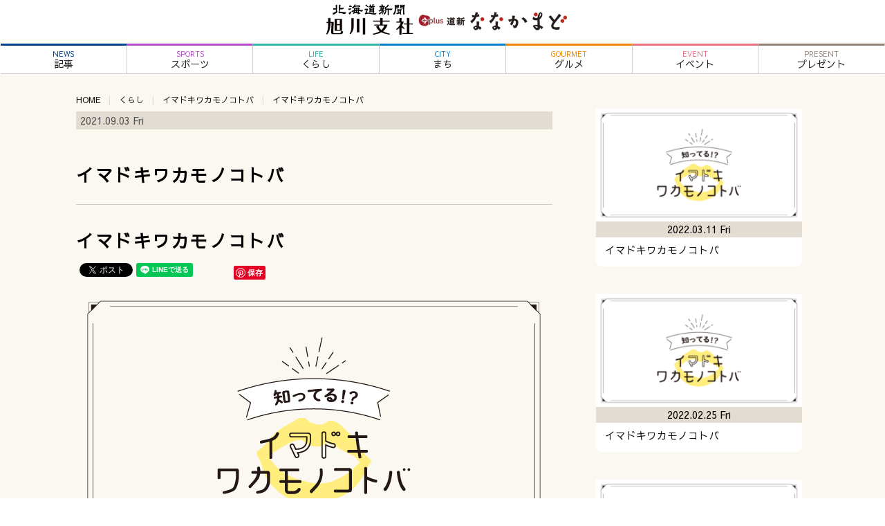

--- FILE ---
content_type: text/html; charset=UTF-8
request_url: https://asahikawa.hokkaido-np.co.jp/2021/09/03/%E3%82%A4%E3%83%9E%E3%83%89%E3%82%AD%E3%83%AF%E3%82%AB%E3%83%A2%E3%83%8E%E3%82%B3%E3%83%88%E3%83%90-4/
body_size: 34234
content:
<!doctype html>
<html lang="ja">
<head>
<meta charset="utf-8">
<meta http-equiv="X-UA-Compatible" content="IE=edge">
<meta name="viewport" content="width=device-width, user-scalable=yes,">
<meta name="description" content="イマドキワカモノコトバ - 北海道新聞 旭川支社+ななかまどは、北海道新聞がお届けする旭川市近郊の最新ニュース・グルメ・イベントなどタウン情報が満載">
<title>イマドキワカモノコトバ | 北海道新聞 旭川支社 + ななかまど</title>
<link rel="shortcut icon" type="image/x-icon" href="favicon.ico">
<link rel='dns-prefetch' href='//code.jquery.com' />
<link rel='dns-prefetch' href='//cdnjs.cloudflare.com' />
<link rel='dns-prefetch' href='//maxcdn.bootstrapcdn.com' />
<link rel='dns-prefetch' href='//fonts.googleapis.com' />
<link rel='dns-prefetch' href='//s.w.org' />
<link rel="alternate" type="application/rss+xml" title="北海道新聞 旭川支社 + ななかまど &raquo; イマドキワカモノコトバ のコメントのフィード" href="https://asahikawa.hokkaido-np.co.jp/2021/09/03/%e3%82%a4%e3%83%9e%e3%83%89%e3%82%ad%e3%83%af%e3%82%ab%e3%83%a2%e3%83%8e%e3%82%b3%e3%83%88%e3%83%90-4/feed/" />
		<script type="text/javascript">
			window._wpemojiSettings = {"baseUrl":"https:\/\/s.w.org\/images\/core\/emoji\/12.0.0-1\/72x72\/","ext":".png","svgUrl":"https:\/\/s.w.org\/images\/core\/emoji\/12.0.0-1\/svg\/","svgExt":".svg","source":{"concatemoji":"https:\/\/asahikawa.hokkaido-np.co.jp\/wp\/wp-includes\/js\/wp-emoji-release.min.js?ver=5.3.20"}};
			!function(e,a,t){var n,r,o,i=a.createElement("canvas"),p=i.getContext&&i.getContext("2d");function s(e,t){var a=String.fromCharCode;p.clearRect(0,0,i.width,i.height),p.fillText(a.apply(this,e),0,0);e=i.toDataURL();return p.clearRect(0,0,i.width,i.height),p.fillText(a.apply(this,t),0,0),e===i.toDataURL()}function c(e){var t=a.createElement("script");t.src=e,t.defer=t.type="text/javascript",a.getElementsByTagName("head")[0].appendChild(t)}for(o=Array("flag","emoji"),t.supports={everything:!0,everythingExceptFlag:!0},r=0;r<o.length;r++)t.supports[o[r]]=function(e){if(!p||!p.fillText)return!1;switch(p.textBaseline="top",p.font="600 32px Arial",e){case"flag":return s([127987,65039,8205,9895,65039],[127987,65039,8203,9895,65039])?!1:!s([55356,56826,55356,56819],[55356,56826,8203,55356,56819])&&!s([55356,57332,56128,56423,56128,56418,56128,56421,56128,56430,56128,56423,56128,56447],[55356,57332,8203,56128,56423,8203,56128,56418,8203,56128,56421,8203,56128,56430,8203,56128,56423,8203,56128,56447]);case"emoji":return!s([55357,56424,55356,57342,8205,55358,56605,8205,55357,56424,55356,57340],[55357,56424,55356,57342,8203,55358,56605,8203,55357,56424,55356,57340])}return!1}(o[r]),t.supports.everything=t.supports.everything&&t.supports[o[r]],"flag"!==o[r]&&(t.supports.everythingExceptFlag=t.supports.everythingExceptFlag&&t.supports[o[r]]);t.supports.everythingExceptFlag=t.supports.everythingExceptFlag&&!t.supports.flag,t.DOMReady=!1,t.readyCallback=function(){t.DOMReady=!0},t.supports.everything||(n=function(){t.readyCallback()},a.addEventListener?(a.addEventListener("DOMContentLoaded",n,!1),e.addEventListener("load",n,!1)):(e.attachEvent("onload",n),a.attachEvent("onreadystatechange",function(){"complete"===a.readyState&&t.readyCallback()})),(n=t.source||{}).concatemoji?c(n.concatemoji):n.wpemoji&&n.twemoji&&(c(n.twemoji),c(n.wpemoji)))}(window,document,window._wpemojiSettings);
		</script>
		<style type="text/css">
img.wp-smiley,
img.emoji {
	display: inline !important;
	border: none !important;
	box-shadow: none !important;
	height: 1em !important;
	width: 1em !important;
	margin: 0 .07em !important;
	vertical-align: -0.1em !important;
	background: none !important;
	padding: 0 !important;
}
</style>
	<link rel='stylesheet' id='wp-block-library-css'  href='https://asahikawa.hokkaido-np.co.jp/wp/wp-includes/css/dist/block-library/style.min.css?ver=5.3.20' type='text/css' media='all' />
<link rel='stylesheet' id='wordpress-popular-posts-css-css'  href='https://asahikawa.hokkaido-np.co.jp/wp/wp-content/plugins/wordpress-popular-posts/assets/css/wpp.css?ver=5.2.4' type='text/css' media='all' />
<link rel='stylesheet' id='fontawesome-css'  href='https://maxcdn.bootstrapcdn.com/font-awesome/4.4.0/css/font-awesome.min.css' type='text/css' media='all' />
<link rel='stylesheet' id='sawarabigothic-css'  href='https://fonts.googleapis.com/earlyaccess/sawarabigothic.css' type='text/css' media='all' />
<link rel='stylesheet' id='slick-css'  href='https://cdnjs.cloudflare.com/ajax/libs/slick-carousel/1.9.0/slick.min.css' type='text/css' media='all' />
<link rel='stylesheet' id='slick-theme-css'  href='https://cdnjs.cloudflare.com/ajax/libs/slick-carousel/1.9.0/slick-theme.min.css' type='text/css' media='all' />
<link rel='stylesheet' id='default-css'  href='https://asahikawa.hokkaido-np.co.jp/css/defaulthtml.css' type='text/css' media='all' />
<link rel='stylesheet' id='contents-css'  href='https://asahikawa.hokkaido-np.co.jp/css/contentsstyle.css' type='text/css' media='all' />
<link rel='stylesheet' id='doshin-css'  href='https://asahikawa.hokkaido-np.co.jp/wp/wp-content/themes/nanakamado2020/doshin-style.css' type='text/css' media='all' />
<link rel='stylesheet' id='style-css'  href='https://asahikawa.hokkaido-np.co.jp/wp/wp-content/themes/nanakamado2020/style.css' type='text/css' media='all' />
<link rel='stylesheet' id='fancybox-css'  href='https://asahikawa.hokkaido-np.co.jp/wp/wp-content/plugins/easy-fancybox/css/jquery.fancybox.min.css?ver=1.3.24' type='text/css' media='screen' />
<script type='application/json' id="wpp-json">
{"sampling_active":0,"sampling_rate":100,"ajax_url":"https:\/\/asahikawa.hokkaido-np.co.jp\/wp-json\/wordpress-popular-posts\/v1\/popular-posts","ID":12316,"token":"dbc2809879","lang":0,"debug":0}
</script>
<script type='text/javascript' src='https://asahikawa.hokkaido-np.co.jp/wp/wp-content/plugins/wordpress-popular-posts/assets/js/wpp.min.js?ver=5.2.4'></script>
<script type='text/javascript' src='https://code.jquery.com/jquery-2.1.4.min.js'></script>
<script type='text/javascript' src='https://asahikawa.hokkaido-np.co.jp/js/jquery.avgrund.js'></script>
<script type='text/javascript' src='https://asahikawa.hokkaido-np.co.jp/js/function.js'></script>
<script type='text/javascript' src='https://cdnjs.cloudflare.com/ajax/libs/slick-carousel/1.9.0/slick.min.js'></script>
<script type='text/javascript' src='https://cdnjs.cloudflare.com/ajax/libs/object-fit-images/3.2.4/ofi.min.js'></script>
<link rel='https://api.w.org/' href='https://asahikawa.hokkaido-np.co.jp/wp-json/' />
<link rel="EditURI" type="application/rsd+xml" title="RSD" href="https://asahikawa.hokkaido-np.co.jp/wp/xmlrpc.php?rsd" />
<link rel="wlwmanifest" type="application/wlwmanifest+xml" href="https://asahikawa.hokkaido-np.co.jp/wp/wp-includes/wlwmanifest.xml" /> 
<link rel='prev' title='藤沢隆史（礼文町教委主任学芸員）＊歴史の二面性' href='https://asahikawa.hokkaido-np.co.jp/2021/09/02/%e8%97%a4%e6%b2%a2%e9%9a%86%e5%8f%b2%ef%bc%88%e7%a4%bc%e6%96%87%e7%94%ba%e6%95%99%e5%a7%94%e4%b8%bb%e4%bb%bb%e5%ad%a6%e8%8a%b8%e5%93%a1%ef%bc%89%ef%bc%8a%e6%ad%b4%e5%8f%b2%e3%81%ae%e4%ba%8c%e9%9d%a2/' />
<link rel='next' title='聞いてよ、ななかまど「左利きあるある編」' href='https://asahikawa.hokkaido-np.co.jp/2021/09/03/%e8%81%9e%e3%81%84%e3%81%a6%e3%82%88%e3%80%81%e3%81%aa%e3%81%aa%e3%81%8b%e3%81%be%e3%81%a9%e3%80%8c%e5%b7%a6%e5%88%a9%e3%81%8d%e3%81%82%e3%82%8b%e3%81%82%e3%82%8b%e7%b7%a8%e3%80%8d/' />
<link rel="canonical" href="https://asahikawa.hokkaido-np.co.jp/2021/09/03/%e3%82%a4%e3%83%9e%e3%83%89%e3%82%ad%e3%83%af%e3%82%ab%e3%83%a2%e3%83%8e%e3%82%b3%e3%83%88%e3%83%90-4/" />
<link rel='shortlink' href='https://asahikawa.hokkaido-np.co.jp/?p=12316' />
<link rel="alternate" type="application/json+oembed" href="https://asahikawa.hokkaido-np.co.jp/wp-json/oembed/1.0/embed?url=https%3A%2F%2Fasahikawa.hokkaido-np.co.jp%2F2021%2F09%2F03%2F%25e3%2582%25a4%25e3%2583%259e%25e3%2583%2589%25e3%2582%25ad%25e3%2583%25af%25e3%2582%25ab%25e3%2583%25a2%25e3%2583%258e%25e3%2582%25b3%25e3%2583%2588%25e3%2583%2590-4%2F" />
<link rel="alternate" type="text/xml+oembed" href="https://asahikawa.hokkaido-np.co.jp/wp-json/oembed/1.0/embed?url=https%3A%2F%2Fasahikawa.hokkaido-np.co.jp%2F2021%2F09%2F03%2F%25e3%2582%25a4%25e3%2583%259e%25e3%2583%2589%25e3%2582%25ad%25e3%2583%25af%25e3%2582%25ab%25e3%2583%25a2%25e3%2583%258e%25e3%2582%25b3%25e3%2583%2588%25e3%2583%2590-4%2F&#038;format=xml" />
<meta property="og:title" content="イマドキワカモノコトバ" />
<meta property="og:description" content="　 　 『JC・JK流行語大賞2021上半期』コトバ部門２位に輝いた言葉。 焦っていることを表現する時に使用する(汗)の派生形。 例）電車に乗り遅れそうでアセアセ。 　 ※『JC・JK流行語大賞202" />
<meta property="og:type" content="article" />
<meta property="og:url" content="https://asahikawa.hokkaido-np.co.jp/2021/09/03/%e3%82%a4%e3%83%9e%e3%83%89%e3%82%ad%e3%83%af%e3%82%ab%e3%83%a2%e3%83%8e%e3%82%b3%e3%83%88%e3%83%90-4/" />
<meta property="og:image" content="https://asahikawa.hokkaido-np.co.jp/wp/wp-content/uploads/2021/06/896_imadoki_wh_thumb_-min.png" />
<meta property="og:site_name" content="北海道新聞 旭川支社 + ななかまど" />
<meta name="twitter:card" content="summary_large_image" />
<meta name="twitter:site" content="@doshin7kamado" />
<meta property="og:locale" content="ja_JP" />
<style type="text/css">.recentcomments a{display:inline !important;padding:0 !important;margin:0 !important;}</style>

<script>
(function (d, s, id) {
	var js, fjs = d.getElementsByTagName(s)[0];
	if (d.getElementById(id)) return;
	js = d.createElement(s);
	js.id = id;
	js.src = "//connect.facebook.net/ja_JP/sdk.js#xfbml=1&version=v2.7";
	fjs.parentNode.insertBefore(js, fjs);
}(document, 'script', 'facebook-jssdk'));
</script>
<!-- Google Tag Manager -->
<script>(function(w,d,s,l,i){w[l]=w[l]||[];w[l].push({'gtm.start':
new Date().getTime(),event:'gtm.js'});var f=d.getElementsByTagName(s)[0],
j=d.createElement(s),dl=l!='dataLayer'?'&l='+l:'';j.async=true;j.src=
'https://www.googletagmanager.com/gtm.js?id='+i+dl;f.parentNode.insertBefore(j,f);
})(window,document,'script','dataLayer','GTM-K8TR9VF');</script>
<!-- End Google Tag Manager -->
</head>

<body>
<!-- Google Tag Manager (noscript) -->
<noscript><iframe src="https://www.googletagmanager.com/ns.html?id=GTM-K8TR9VF"
height="0" width="0" style="display:none;visibility:hidden"></iframe></noscript>
<!-- End Google Tag Manager (noscript) -->

<div id="wrapper">
	<header class="header">
		<div id="pc-header-container">
			<h1 id="pc-logo"><a href="https://asahikawa.hokkaido-np.co.jp/"><img src="https://asahikawa.hokkaido-np.co.jp/wp/wp-content/themes/nanakamado2020/images/logo.png" alt="北海道新聞 旭川支社 + ななかまど"></a></h1>
		</div>
		<!-- end of #pc-header-container -->
		<nav id="pc_nav" class="global_menu">
			<ul>
				<li id="main-menu1"><a href="https://asahikawa.hokkaido-np.co.jp/category/news"><span class="menu-cate">NEWS</span>記事</a></li>
				<li id="main-menu0"><a href="https://asahikawa.hokkaido-np.co.jp/category/sports"><span class="menu-cate">SPORTS</span>スポーツ</a></li>
				<li id="main-menu2"><a href="https://asahikawa.hokkaido-np.co.jp/category/life"><span class="menu-cate">LIFE</span>くらし</a></li>
				<li id="main-menu3"><a href="https://asahikawa.hokkaido-np.co.jp/category/city"><span class="menu-cate">CITY</span>まち</a></li>
				<li id="main-menu4"><a href="https://asahikawa.hokkaido-np.co.jp/category/gourmet"><span class="menu-cate">GOURMET</span>グルメ</a></li>
				<li id="main-menu5"><a href="https://asahikawa.hokkaido-np.co.jp/category/event"><span class="menu-cate">EVENT</span>イベント</a></li>
				<li id="main-menu7"><a href="https://asahikawa.hokkaido-np.co.jp/category/present"><span class="menu-cate">PRESENT</span>プレゼント</a></li>
			</ul>
		</nav>
		<div id="mb-header-container">
			<div id="mb-header" class="clearfix">
				<p id="mb-logo"><a href="https://asahikawa.hokkaido-np.co.jp"><img src="https://asahikawa.hokkaido-np.co.jp/images/logo_new.png" alt="北海道新聞 旭川支社 + ななかまど"></a></p>
				<div class="buttons"><a href="#" id="avgrunds"><img src="https://asahikawa.hokkaido-np.co.jp/images/mb/menu1.png" alt="北海道新聞 旭川支社 + ななかまど"></a></div>
			</div>
		</div>
	</header>

	<div id="container" class="clearfix">
		<section id="contents-container">

			<ul class="clearfix breadcrumb"><li><a href="https://asahikawa.hokkaido-np.co.jp">HOME</a></li><li><a href="https://asahikawa.hokkaido-np.co.jp/category/life/">くらし</a></li><li><a href="https://asahikawa.hokkaido-np.co.jp/category/life/imadokiwords/">イマドキワカモノコトバ</a></li><li>イマドキワカモノコトバ</li></ul>
			
			<div class="head-info-box clearfix">
				<div class="post-date">2021.09.03 Fri</div>
			</div><!-- head-info-box -->

			<div class="post"><h2 class="child-cate"><a href="https://asahikawa.hokkaido-np.co.jp/category/life/imadokiwords/">イマドキワカモノコトバ</a></h2><p class="cate-desc"></p><hr>				<article id="post-12316">
					<h1 class="title">イマドキワカモノコトバ</h1>
					<ul class="sns-buttons">
	<li class="facebook">
		<div id="fb-root"></div>
		<script async defer crossorigin="anonymous" src="https://connect.facebook.net/ja_JP/sdk.js#xfbml=1&version=v6.0"></script>
		<div class="fb-like" data-href="https://asahikawa.hokkaido-np.co.jp/2021/09/03/%e3%82%a4%e3%83%9e%e3%83%89%e3%82%ad%e3%83%af%e3%82%ab%e3%83%a2%e3%83%8e%e3%82%b3%e3%83%88%e3%83%90-4/" data-width="" data-layout="button_count" data-action="like" data-size="small" data-share="false"></div>
	</li>
	<li class="twitter">
		<a href="https://twitter.com/share?ref_src=twsrc%5Etfw" class="twitter-share-button" data-url="https://asahikawa.hokkaido-np.co.jp/2021/09/03/%e3%82%a4%e3%83%9e%e3%83%89%e3%82%ad%e3%83%af%e3%82%ab%e3%83%a2%e3%83%8e%e3%82%b3%e3%83%88%e3%83%90-4/" data-lang="ja" data-show-count="false">Tweet</a>
		<script async src="https://platform.twitter.com/widgets.js" charset="utf-8"></script>
	</li>
	<li class="line">
		<div class="line-it-button" data-lang="ja" data-type="share-a" data-ver="3" data-url="https://asahikawa.hokkaido-np.co.jp/2021/09/03/%e3%82%a4%e3%83%9e%e3%83%89%e3%82%ad%e3%83%af%e3%82%ab%e3%83%a2%e3%83%8e%e3%82%b3%e3%83%88%e3%83%90-4/" data-color="default" data-size="small" data-count="true" style="display: none;"></div>
		<script src="https://d.line-scdn.net/r/web/social-plugin/js/thirdparty/loader.min.js" async="async" defer="defer"></script>
	</li>
	<li class="hatena">
		<a href="https://b.hatena.ne.jp/entry/https://asahikawa.hokkaido-np.co.jp/2021/09/03/%e3%82%a4%e3%83%9e%e3%83%89%e3%82%ad%e3%83%af%e3%82%ab%e3%83%a2%e3%83%8e%e3%82%b3%e3%83%88%e3%83%90-4/" class="hatena-bookmark-button" data-hatena-bookmark-layout="basic-counter" title="このエントリーをはてなブックマークに追加"><img src="https://b.st-hatena.com/images/v4/public/entry-button/button-only@2x.png" alt="このエントリーをはてなブックマークに追加" width="20" height="20" style="border: none;" /></a><script type="text/javascript" src="https://b.st-hatena.com/js/bookmark_button.js" charset="utf-8" async="async"></script>
	</li>
	<li class="pinterest">
		<a data-pin-do="buttonBookmark" data-pin-lang="ja" href="https://www.pinterest.com/pin/create/button/"></a>
		<script async defer src="//assets.pinterest.com/js/pinit.js"></script>
	</li>
</ul>
					<p><img class="aligncenter size-full wp-image-11219" src="https://asahikawa.hokkaido-np.co.jp/wp/wp-content/uploads/2021/06/896_imadoki_thumb_-min.png" alt="" width="688" height="376" srcset="https://asahikawa.hokkaido-np.co.jp/wp/wp-content/uploads/2021/06/896_imadoki_thumb_-min.png 688w, https://asahikawa.hokkaido-np.co.jp/wp/wp-content/uploads/2021/06/896_imadoki_thumb_-min-300x164.png 300w, https://asahikawa.hokkaido-np.co.jp/wp/wp-content/uploads/2021/06/896_imadoki_thumb_-min-320x175.png 320w" sizes="(max-width: 688px) 100vw, 688px" /><br />
　<br />
<img src="https://asahikawa.hokkaido-np.co.jp/wp/wp-content/uploads/2021/08/908_wkmn.png" alt="" width="408" height="131" class="aligncenter size-full wp-image-12317" srcset="https://asahikawa.hokkaido-np.co.jp/wp/wp-content/uploads/2021/08/908_wkmn.png 408w, https://asahikawa.hokkaido-np.co.jp/wp/wp-content/uploads/2021/08/908_wkmn-300x96.png 300w, https://asahikawa.hokkaido-np.co.jp/wp/wp-content/uploads/2021/08/908_wkmn-320x103.png 320w" sizes="(max-width: 408px) 100vw, 408px" /><br />
　<br />
『JC・JK流行語大賞2021上半期』コトバ部門２位に輝いた言葉。<br />
焦っていることを表現する時に使用する(汗)の派生形。<br />
例）電車に乗り遅れそうでアセアセ。<br />
　<br />
※『JC・JK流行語大賞2021上半期』は2021年6月JCJK調査隊調べ(株式会社AMF)。なお、JCは女子中学生、JKは女子高生の略。<br />
　</p>
					<p>&nbsp;</p>
					<p>※掲載情報は、取材当時のものです。閲覧時点で情報が異なる場合がありますので、予めご了承ください。</p>
					
				</article>
								<hr>
				<div class="pagenav">
					<span class="prev"><a href="https://asahikawa.hokkaido-np.co.jp/2021/09/02/%e8%97%a4%e6%b2%a2%e9%9a%86%e5%8f%b2%ef%bc%88%e7%a4%bc%e6%96%87%e7%94%ba%e6%95%99%e5%a7%94%e4%b8%bb%e4%bb%bb%e5%ad%a6%e8%8a%b8%e5%93%a1%ef%bc%89%ef%bc%8a%e6%ad%b4%e5%8f%b2%e3%81%ae%e4%ba%8c%e9%9d%a2/" rel="prev"><i class="fa fa-chevron-circle-left"> PREV </i>  藤沢隆史（礼文町教委主任学芸員）＊歴史の二面性</a></span>
					<span class="next"><a href="https://asahikawa.hokkaido-np.co.jp/2021/09/03/%e8%81%9e%e3%81%84%e3%81%a6%e3%82%88%e3%80%81%e3%81%aa%e3%81%aa%e3%81%8b%e3%81%be%e3%81%a9%e3%80%8c%e5%b7%a6%e5%88%a9%e3%81%8d%e3%81%82%e3%82%8b%e3%81%82%e3%82%8b%e7%b7%a8%e3%80%8d/" rel="next"><i class="fa fa-chevron-circle-right"> NEXT </i>  聞いてよ、ななかまど「左利きあるある編」</a></span>
				</div>
			
			</div><!-- end of .post -->

		</section><!-- #contents_container -->

				<section id="archives-container">
			<ul class="arti-list clearfix">
				<li>
					<div class="arti-thumb">
						<a href="https://asahikawa.hokkaido-np.co.jp/2022/03/11/%e3%82%a4%e3%83%9e%e3%83%89%e3%82%ad%e3%83%af%e3%82%ab%e3%83%a2%e3%83%8e%e3%82%b3%e3%83%88%e3%83%90-7/">
													<img width="320" height="175" src="https://asahikawa.hokkaido-np.co.jp/wp/wp-content/uploads/2021/06/896_imadoki_wh_thumb_-min-320x175.png" class="attachment-post-thumbnail size-post-thumbnail wp-post-image" alt="" srcset="https://asahikawa.hokkaido-np.co.jp/wp/wp-content/uploads/2021/06/896_imadoki_wh_thumb_-min-320x175.png 320w, https://asahikawa.hokkaido-np.co.jp/wp/wp-content/uploads/2021/06/896_imadoki_wh_thumb_-min-300x164.png 300w, https://asahikawa.hokkaido-np.co.jp/wp/wp-content/uploads/2021/06/896_imadoki_wh_thumb_-min.png 688w" sizes="(max-width: 320px) 100vw, 320px" />												</a>
					</div>
					<div class="arti-title">
												<h4><a href="https://asahikawa.hokkaido-np.co.jp/2022/03/11/%e3%82%a4%e3%83%9e%e3%83%89%e3%82%ad%e3%83%af%e3%82%ab%e3%83%a2%e3%83%8e%e3%82%b3%e3%83%88%e3%83%90-7/">イマドキワカモノコトバ</a></h4>
					</div>
					<div class="meta-data clearfix">
						<div class="arti-date">2022.03.11 Fri</div>
						<div class="sns-count"><span></span></div>
					</div>
				</li>
				<li>
					<div class="arti-thumb">
						<a href="https://asahikawa.hokkaido-np.co.jp/2022/02/25/%e3%82%a4%e3%83%9e%e3%83%89%e3%82%ad%e3%83%af%e3%82%ab%e3%83%a2%e3%83%8e%e3%82%b3%e3%83%88%e3%83%90-6/">
													<img width="320" height="175" src="https://asahikawa.hokkaido-np.co.jp/wp/wp-content/uploads/2021/06/896_imadoki_wh_thumb_-min-320x175.png" class="attachment-post-thumbnail size-post-thumbnail wp-post-image" alt="" srcset="https://asahikawa.hokkaido-np.co.jp/wp/wp-content/uploads/2021/06/896_imadoki_wh_thumb_-min-320x175.png 320w, https://asahikawa.hokkaido-np.co.jp/wp/wp-content/uploads/2021/06/896_imadoki_wh_thumb_-min-300x164.png 300w, https://asahikawa.hokkaido-np.co.jp/wp/wp-content/uploads/2021/06/896_imadoki_wh_thumb_-min.png 688w" sizes="(max-width: 320px) 100vw, 320px" />												</a>
					</div>
					<div class="arti-title">
												<h4><a href="https://asahikawa.hokkaido-np.co.jp/2022/02/25/%e3%82%a4%e3%83%9e%e3%83%89%e3%82%ad%e3%83%af%e3%82%ab%e3%83%a2%e3%83%8e%e3%82%b3%e3%83%88%e3%83%90-6/">イマドキワカモノコトバ</a></h4>
					</div>
					<div class="meta-data clearfix">
						<div class="arti-date">2022.02.25 Fri</div>
						<div class="sns-count"><span></span></div>
					</div>
				</li>
				<li>
					<div class="arti-thumb">
						<a href="https://asahikawa.hokkaido-np.co.jp/2022/01/07/%e3%82%a4%e3%83%9e%e3%83%89%e3%82%ad%e3%83%af%e3%82%ab%e3%83%a2%e3%83%8e%e3%82%b3%e3%83%88%e3%83%90-5/">
													<img width="320" height="175" src="https://asahikawa.hokkaido-np.co.jp/wp/wp-content/uploads/2021/06/896_imadoki_wh_thumb_-min-320x175.png" class="attachment-post-thumbnail size-post-thumbnail wp-post-image" alt="" srcset="https://asahikawa.hokkaido-np.co.jp/wp/wp-content/uploads/2021/06/896_imadoki_wh_thumb_-min-320x175.png 320w, https://asahikawa.hokkaido-np.co.jp/wp/wp-content/uploads/2021/06/896_imadoki_wh_thumb_-min-300x164.png 300w, https://asahikawa.hokkaido-np.co.jp/wp/wp-content/uploads/2021/06/896_imadoki_wh_thumb_-min.png 688w" sizes="(max-width: 320px) 100vw, 320px" />												</a>
					</div>
					<div class="arti-title">
												<h4><a href="https://asahikawa.hokkaido-np.co.jp/2022/01/07/%e3%82%a4%e3%83%9e%e3%83%89%e3%82%ad%e3%83%af%e3%82%ab%e3%83%a2%e3%83%8e%e3%82%b3%e3%83%88%e3%83%90-5/">イマドキワカモノコトバ</a></h4>
					</div>
					<div class="meta-data clearfix">
						<div class="arti-date">2022.01.07 Fri</div>
						<div class="sns-count"><span></span></div>
					</div>
				</li>
				<li>
					<div class="arti-thumb">
						<a href="https://asahikawa.hokkaido-np.co.jp/2021/09/03/%e3%82%a4%e3%83%9e%e3%83%89%e3%82%ad%e3%83%af%e3%82%ab%e3%83%a2%e3%83%8e%e3%82%b3%e3%83%88%e3%83%90-4/">
													<img width="320" height="175" src="https://asahikawa.hokkaido-np.co.jp/wp/wp-content/uploads/2021/06/896_imadoki_wh_thumb_-min-320x175.png" class="attachment-post-thumbnail size-post-thumbnail wp-post-image" alt="" srcset="https://asahikawa.hokkaido-np.co.jp/wp/wp-content/uploads/2021/06/896_imadoki_wh_thumb_-min-320x175.png 320w, https://asahikawa.hokkaido-np.co.jp/wp/wp-content/uploads/2021/06/896_imadoki_wh_thumb_-min-300x164.png 300w, https://asahikawa.hokkaido-np.co.jp/wp/wp-content/uploads/2021/06/896_imadoki_wh_thumb_-min.png 688w" sizes="(max-width: 320px) 100vw, 320px" />												</a>
					</div>
					<div class="arti-title">
												<h4><a href="https://asahikawa.hokkaido-np.co.jp/2021/09/03/%e3%82%a4%e3%83%9e%e3%83%89%e3%82%ad%e3%83%af%e3%82%ab%e3%83%a2%e3%83%8e%e3%82%b3%e3%83%88%e3%83%90-4/">イマドキワカモノコトバ</a></h4>
					</div>
					<div class="meta-data clearfix">
						<div class="arti-date">2021.09.03 Fri</div>
						<div class="sns-count"><span></span></div>
					</div>
				</li>
				<li>
					<div class="arti-thumb">
						<a href="https://asahikawa.hokkaido-np.co.jp/2021/07/09/%e3%82%a4%e3%83%9e%e3%83%89%e3%82%ad%e3%83%af%e3%82%ab%e3%83%a2%e3%83%8e%e3%82%b3%e3%83%88%e3%83%90-3/">
													<img width="320" height="175" src="https://asahikawa.hokkaido-np.co.jp/wp/wp-content/uploads/2021/06/896_imadoki_wh_thumb_-min-320x175.png" class="attachment-post-thumbnail size-post-thumbnail wp-post-image" alt="" srcset="https://asahikawa.hokkaido-np.co.jp/wp/wp-content/uploads/2021/06/896_imadoki_wh_thumb_-min-320x175.png 320w, https://asahikawa.hokkaido-np.co.jp/wp/wp-content/uploads/2021/06/896_imadoki_wh_thumb_-min-300x164.png 300w, https://asahikawa.hokkaido-np.co.jp/wp/wp-content/uploads/2021/06/896_imadoki_wh_thumb_-min.png 688w" sizes="(max-width: 320px) 100vw, 320px" />												</a>
					</div>
					<div class="arti-title">
												<h4><a href="https://asahikawa.hokkaido-np.co.jp/2021/07/09/%e3%82%a4%e3%83%9e%e3%83%89%e3%82%ad%e3%83%af%e3%82%ab%e3%83%a2%e3%83%8e%e3%82%b3%e3%83%88%e3%83%90-3/">イマドキワカモノコトバ</a></h4>
					</div>
					<div class="meta-data clearfix">
						<div class="arti-date">2021.07.09 Fri</div>
						<div class="sns-count"><span></span></div>
					</div>
				</li>
				<li>
					<div class="arti-thumb">
						<a href="https://asahikawa.hokkaido-np.co.jp/2021/06/11/%e3%82%a4%e3%83%9e%e3%83%89%e3%82%ad%e3%83%af%e3%82%ab%e3%83%a2%e3%83%8e%e3%82%b3%e3%83%88%e3%83%90-2/">
													<img width="320" height="175" src="https://asahikawa.hokkaido-np.co.jp/wp/wp-content/uploads/2021/06/896_imadoki_wh_thumb_-min-320x175.png" class="attachment-post-thumbnail size-post-thumbnail wp-post-image" alt="" srcset="https://asahikawa.hokkaido-np.co.jp/wp/wp-content/uploads/2021/06/896_imadoki_wh_thumb_-min-320x175.png 320w, https://asahikawa.hokkaido-np.co.jp/wp/wp-content/uploads/2021/06/896_imadoki_wh_thumb_-min-300x164.png 300w, https://asahikawa.hokkaido-np.co.jp/wp/wp-content/uploads/2021/06/896_imadoki_wh_thumb_-min.png 688w" sizes="(max-width: 320px) 100vw, 320px" />												</a>
					</div>
					<div class="arti-title">
												<h4><a href="https://asahikawa.hokkaido-np.co.jp/2021/06/11/%e3%82%a4%e3%83%9e%e3%83%89%e3%82%ad%e3%83%af%e3%82%ab%e3%83%a2%e3%83%8e%e3%82%b3%e3%83%88%e3%83%90-2/">イマドキワカモノコトバ</a></h4>
					</div>
					<div class="meta-data clearfix">
						<div class="arti-date">2021.06.11 Fri</div>
						<div class="sns-count"><span></span></div>
					</div>
				</li>
			</ul>

			
		</section>

	</div><!-- end of #container -->

		<footer id="footer-container">
			<nav id="sns-nav">

				<div class="tw"><a href="https://twitter.com/doshin7kamado" target="_blank"><img src="/images/sn_twitter.png" width="28" height="28" alt="" /></a></div>
				<div class="is"><a href="https://www.instagram.com/7kmd_edit/?hl=ja" target="_blank"><img src="/images/sn_instgram2023_gry.png" width="28" height="28" alt="" /></a></div>
				<div class="yt"><a href="https://www.youtube.com/channel/UCehwSJ6Jm2gWsT0V0Xsy6TA?view_as=subscriber" target="_blank"><img src="/images/sn_youtube.png" width="58" height="28" alt="" /></a></div>
			</nav>
			<nav id="footer_pc_nav" class="global_menu">
				<ul>
					<li id="main-menu999"><a href="https://asahikawa.hokkaido-np.co.jp/"><span class="menu-cate">HOME</span>ホーム</a></li>
					<li id="main-menu1"><a href="https://asahikawa.hokkaido-np.co.jp/category/news"><span class="menu-cate">NEWS</span>記事</a></li>
					<li id="main-menu0"><a href="https://asahikawa.hokkaido-np.co.jp/category/sports"><span class="menu-cate">SPORTS</span>スポーツ</a></li>
					<li id="main-menu2"><a href="https://asahikawa.hokkaido-np.co.jp/category/life"><span class="menu-cate">LIFE</span>くらし</a></li>
					<li id="main-menu3"><a href="https://asahikawa.hokkaido-np.co.jp/category/city"><span class="menu-cate">CITY</span>まち</a></li>
					<li id="main-menu4"><a href="https://asahikawa.hokkaido-np.co.jp/category/gourmet"><span class="menu-cate">GROUMET</span>グルメ</a></li>
					<li id="main-menu5"><a href="https://asahikawa.hokkaido-np.co.jp/category/event"><span class="menu-cate">EVENT</span>イベント</a></li>
					<li id="main-menu7"><a href="https://asahikawa.hokkaido-np.co.jp/category/present"><span class="menu-cate">PRESENT</span>プレゼント</a></li>
				</ul>
			</nav>
			<section id="foot-info-container">
				<div id="foot-info">
					<nav id="foot-sub-nav">
						<ul class="">
							<li><a href="https://asahikawa.hokkaido-np.co.jp/category/info/">お知らせ</a></li>
							<li><a href="https://asahikawa.hokkaido-np.co.jp/privacy-policy">プライバシーポリシー</a></li>
							<li><a href="https://asahikawa.hokkaido-np.co.jp/advertising/">ななかまど広告掲載について</a></li>
						</ul>
					</nav>
					<nav id="foot-outlink-nav">
						<ul class="">
							<li><a href="https://www.hokkaido-np.co.jp">北海道新聞デジタル</a></li>
							<li><a href="https://www.hokkaido-np.co.jp/koudoku/" target="_blank">北海道新聞 購読の申込</a></li>
							<li><a href="https://asahikawa.hokkaido-np.co.jp/hanbaiten/">道新販売店からのお知らせ</a></li>
						</ul>
					</nav>
					<nav id="foot-office-nav">
						<div class="wrap-col">
							<div class="main_info">
								<p class="name"><a href="/shisya_shikyoku/">北海道新聞 旭川支社</a></p>

								</p>
							</div>
							<div class="sub_info">
								<p>報道<br>
									TEL 0166-21-2516<br>
									FAX 0166-21-2517</p>
								<p>販売<br>
									TEL 0166-21-2533
								</p>
								<p>
									営業<br>
									TEL 0166-21-2539
								</p>
								<p>
									事業<br>
									TEL 0166-21-2555
								</p>
							</div>
						</div>
					</nav>
					<p class="copyright">Copyright&copy; DOSHIN NANAKAMADO All rights reserved.</p>
					<p class="foot-caution">本サイト内に掲載の記事、写真などの一切の無断転載を禁じます。 すべての著作権は北海道新聞社、情報提供者に帰属します。</p>
				</div>
			</section>
		</footer>
		</div><!-- end of #wrapper -->
		<p id="pageTop"><a href="#"><img src="/images/mb/gototop.png" width="102" height="27" alt="GO TOP" /></a></p>
		<script type="text/javascript" charset="utf-8">
			$(document).ready(function() {
				$(function() {
					$('#avgrunds').avgrund({
						holderClass: 'custom',
						showClose: true,
						showCloseText: 'Close',
						enableStackAnimation: true,
						template: '<ul id="mb-nav">' +
							'<li><a href="https://asahikawa.hokkaido-np.co.jp/"><img src="https://asahikawa.hokkaido-np.co.jp/images/mb/mb_nav_home.png" alt="HOME"/></a></li>' +
							'<li><a href="https://asahikawa.hokkaido-np.co.jp/category/news/"><img src="https://asahikawa.hokkaido-np.co.jp/images/mb/mb_nav_news.png" alt="記事"/></a></li>' +
							'<li><a href="https://asahikawa.hokkaido-np.co.jp/category/sports/"><img src="https://asahikawa.hokkaido-np.co.jp/images/mb/mb_nav_sports.png" alt="スポーツ"/></a></li>' +
							'<li><a href="https://asahikawa.hokkaido-np.co.jp/category/life/"><img src="https://asahikawa.hokkaido-np.co.jp/images/mb/mb_nav_life.png" alt="くらし"/></a></li>' +
							'<li><a href="https://asahikawa.hokkaido-np.co.jp/category/city/"><img src="https://asahikawa.hokkaido-np.co.jp/images/mb/mb_nav_city.png" alt="まち"/></a></li>' +
							'<li><a href="https://asahikawa.hokkaido-np.co.jp/category/gourmet/"><img src="https://asahikawa.hokkaido-np.co.jp/images/mb/mb_nav_gourmet.png" alt="グルメ"/></a></li>' +
							// '<li><a href="https://asahikawa.hokkaido-np.co.jp/category/pet/"><img src="https://asahikawa.hokkaido-np.co.jp/images/mb/mb_nav_pet.png" alt="PET"/></a></li>' +
							'<li><a href="https://asahikawa.hokkaido-np.co.jp/category/event/"><img src="https://asahikawa.hokkaido-np.co.jp/images/mb/mb_nav_event.png" alt="イベント"/></a></li>' +
							'<li><a href="https://asahikawa.hokkaido-np.co.jp/category/present/"><img src="https://asahikawa.hokkaido-np.co.jp/images/mb/mb_nav_present.png" alt="プレゼント"/></a></li>' +
							'</ul>'
					});
				});
			});
		</script>
		<script>
			objectFitImages('img.object-fit-img');
		</script>
		<script type='text/javascript' src='https://asahikawa.hokkaido-np.co.jp/wp/wp-content/plugins/easy-fancybox/js/jquery.fancybox.min.js?ver=1.3.24'></script>
<script type='text/javascript'>
var fb_timeout, fb_opts={'overlayShow':true,'hideOnOverlayClick':true,'showCloseButton':true,'margin':20,'centerOnScroll':false,'enableEscapeButton':true,'autoScale':true };
if(typeof easy_fancybox_handler==='undefined'){
var easy_fancybox_handler=function(){
jQuery('.nofancybox,a.wp-block-file__button,a.pin-it-button,a[href*="pinterest.com/pin/create"],a[href*="facebook.com/share"],a[href*="twitter.com/share"]').addClass('nolightbox');
/* IMG */
var fb_IMG_select='a[href*=".jpg"]:not(.nolightbox,li.nolightbox>a),area[href*=".jpg"]:not(.nolightbox),a[href*=".jpeg"]:not(.nolightbox,li.nolightbox>a),area[href*=".jpeg"]:not(.nolightbox),a[href*=".png"]:not(.nolightbox,li.nolightbox>a),area[href*=".png"]:not(.nolightbox),a[href*=".webp"]:not(.nolightbox,li.nolightbox>a),area[href*=".webp"]:not(.nolightbox)';
jQuery(fb_IMG_select).addClass('fancybox image');
var fb_IMG_sections=jQuery('.gallery,.wp-block-gallery,.tiled-gallery,.wp-block-jetpack-tiled-gallery');
fb_IMG_sections.each(function(){jQuery(this).find(fb_IMG_select).attr('rel','gallery-'+fb_IMG_sections.index(this));});
jQuery('a.fancybox,area.fancybox,li.fancybox a').each(function(){jQuery(this).fancybox(jQuery.extend({},fb_opts,{'transitionIn':'elastic','easingIn':'easeOutBack','transitionOut':'elastic','easingOut':'easeInBack','opacity':false,'hideOnContentClick':false,'titleShow':true,'titlePosition':'over','titleFromAlt':true,'showNavArrows':true,'enableKeyboardNav':true,'cyclic':false}))});};
jQuery('a.fancybox-close').on('click',function(e){e.preventDefault();jQuery.fancybox.close()});
};
var easy_fancybox_auto=function(){setTimeout(function(){jQuery('#fancybox-auto').trigger('click')},1000);};
jQuery(easy_fancybox_handler);jQuery(document).on('post-load',easy_fancybox_handler);
jQuery(easy_fancybox_auto);
</script>
<script type='text/javascript' src='https://asahikawa.hokkaido-np.co.jp/wp/wp-content/plugins/easy-fancybox/js/jquery.easing.min.js?ver=1.4.1'></script>
<script type='text/javascript' src='https://asahikawa.hokkaido-np.co.jp/wp/wp-content/plugins/easy-fancybox/js/jquery.mousewheel.min.js?ver=3.1.13'></script>
<script type='text/javascript' src='https://asahikawa.hokkaido-np.co.jp/wp/wp-includes/js/wp-embed.min.js?ver=5.3.20'></script>
		</body>

		</html>

--- FILE ---
content_type: text/css
request_url: https://asahikawa.hokkaido-np.co.jp/css/defaulthtml.css
body_size: 2632
content:
@charset "utf-8";
body {
	margin: 0;
	padding: 0;
	font-size:100%;
	height: 100%;
	line-height:1;
	background-color: #ffffff;
	color: #000;
}
html {
	background-color: #ffffff;
}
a, abbr, acronym, address, applet, article, aside, audio, b, blockquote, big, center, canvas, caption, cite, code, command, datalist, dd, del, details, dfn, dl, div, dt, em, embed, fieldset, figcaption, figure, footer, header, hgroup, i, iframe, ins, kbd, keygen, label, legend, meter, nav, object, output, pre, progress, q, s, samp, section, small, span, source, strike, strong, sub, sup, tt, u, var, video {
	background:transparent;
	border:0 none;
	font-size:100%;
	margin:0;
	padding:0;
	border:0;
	outline:0;
	vertical-align:top;
}
address,caption,cite,code,dfn,th,var {
	font-style:normal;
	font-weight:normal;
}

article, aside, canvas, details, figcaption, figure,
footer, header, hgroup, menu, nav, section, summary {
	display: block;
}


blockquote, q {
	quotes: none;
}

blockquote:before, blockquote:after,
q:before, q:after {
	content: '';
	content: none;
}

a:link {
	text-decoration: none;
	color:#686868;
}
a:visited {
	text-decoration: none;
	color:#686868;
}
a:hover {
	text-decoration: underline;
	color:#686868;
}
a:active {
	text-decoration: none;
	color: #686868;
	font-family: "Sawarabi Gothic", "ヒラギノ角ゴ Pro W3", "Hiragino Kaku Gothic Pro", "メイリオ", Meiryo, Osaka, "ＭＳ Ｐゴシック", "MS PGothic", sans-serif200;
}

form {
	margin: 0;
	padding: 0;
}

input{
}

input, select {
	vertical-align: middle;
}

embed {
	vertical-align:top;
}

ul, ol, li {
	margin: 0;
	padding: 0;
}

h1, h2, h3, h4, h5, h6 {
	margin: 0;
	padding: 0;
}
h5 {
	font-size:16px;
}

p{
	margin: 0;
	padding: 0;
}

img {
	border: none;
	vertical-align:top;
}

table {
	border: none;
	border-collapse:collapse;
	border-spacing:0;
}

br {
	letter-spacing: normal;
	height:0;
	font-size:0px;
	line-height:0px;
}

hr {
	display: block;
	height: 1px;
	border: 0;
	border-top: 1px solid #cccccc;
	margin: 1em 0;
	padding: 0;
}

address , em{
	font-style: normal;
	font-size:14px;
	padding:0px;
	margin:0px;
}

.clear {
	clear:both;
	display:block;
	overflow:hidden;
	visibility:hidden;
	width:0;
	height:0
}
.clearfix:after {
	clear:both;
	content:' ';
	display:block;
	font-size:0;
	line-height:0;
	visibility:hidden;
	width:0;
	height:0
}
.clearfix {
	display:inline-block
}
* html .clearfix {
	height:1%
}
.clearfix {
	display:block
}

/*
*{
border:#999999 1px solid;
}
*/
